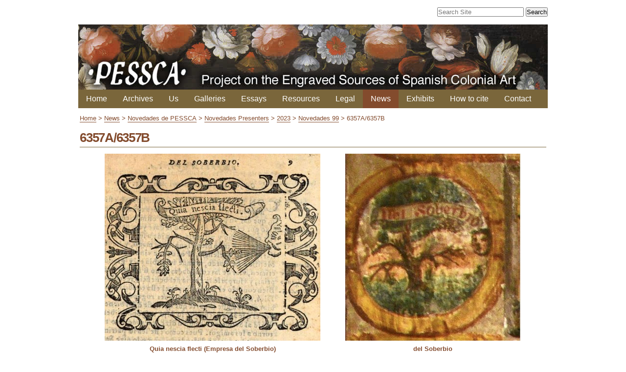

--- FILE ---
content_type: text/html;charset=utf-8
request_url: https://colonialart.org/news/novedades-de-pessca/novedades-presenters/2023/novedades-99/6357a-6357b
body_size: 3099
content:
<!DOCTYPE html PUBLIC "-//W3C//DTD XHTML 1.0 Transitional//EN" "http://www.w3.org/TR/xhtml1/DTD/xhtml1-transitional.dtd"><html xmlns="http://www.w3.org/1999/xhtml">
<head><base href="https://colonialart.org/news/novedades-de-pessca/novedades-presenters/2023/novedades-99/6357a-6357b/" /><meta http-equiv="Content-Type" content="text/html; charset=utf-8" /><link rel="stylesheet" type="text/css" media="screen" href="https://colonialart.org/portal_css/Sunburst%20Theme/reset-cachekey-7669c15ccf164ce550847ee0455b23e7.css" /><link rel="stylesheet" type="text/css" href="https://colonialart.org/portal_css/Sunburst%20Theme/base-cachekey-ed197b570635a473824e2426146006a1.css" /><link rel="stylesheet" type="text/css" media="screen" href="https://colonialart.org/portal_css/Sunburst%20Theme/resourceplone.app.jquerytools.overlays-cachekey-785b9e1cc1c19735d1e80e798c227b93.css" /><style type="text/css" media="screen">@import url(https://colonialart.org/portal_css/Sunburst%20Theme/resourceplone.formwidget.autocompletejquery.autocomplete-cachekey-b0c94fb7615c05a411f596ea9e3249b1.css);</style><link rel="stylesheet" type="text/css" href="https://colonialart.org/portal_css/Sunburst%20Theme/themediazotheme.colonialartstaticmain-cachekey-1ea07db3a38617664fc10fb3075f8d6d.css" /><link rel="canonical" href="https://colonialart.org/news/novedades-de-pessca/novedades-presenters/2023/novedades-99/6357a-6357b" /><link rel="apple-touch-icon" href="https://colonialart.org/touch_icon.png" /><link rel="previous" href="https://colonialart.org/news/novedades-de-pessca/novedades-presenters/2023/novedades-99/6356a-6356b" title="Go to previous item" /><link rel="next" href="https://colonialart.org/news/novedades-de-pessca/novedades-presenters/2023/novedades-99/6358a-6358b" title="Go to next item" /><link rel="search" href="https://colonialart.org/@@search" title="Search this site" /><meta name="viewport" content="width=device-width, initial-scale=0.6666, maximum-scale=1.0, minimum-scale=0.6666" /><meta name="generator" content="Plone - http://plone.org" />
    <title>6357A/6357B — Colonial Art</title>
    <link rel="shortcut icon" type="image/x-icon" href="/++theme++updated-mobile/static/favicon.ico" />
    <link rel="stylesheet" type="text/css" media="screen" href="/++theme++updated-mobile/static/main.css?v=11" />
</head>
<body class="template-correspondence_view portaltype-correspondence site-colonialart section-news subsection-novedades-de-pessca subsection-novedades-de-pessca-novedades-presenters subsection-novedades-de-pessca-novedades-presenters-2023 icons-on userrole-anonymous"><p class="hiddenStructure">
  <a accesskey="2" href="https://colonialart.org/news/novedades-de-pessca/novedades-presenters/2023/novedades-99/6357a-6357b#content">Skip to content.</a> |

  <a accesskey="6" href="https://colonialart.org/news/novedades-de-pessca/novedades-presenters/2023/novedades-99/6357a-6357b#portal-globalnav">Skip to navigation</a>
</p><p class="hiddenStructure">Personal tools</p><div id="visual-portal-wrapper">

   <div id="portal-top">
        <div id="portal-searchbox">

    <form id="searchGadget_form" action="https://colonialart.org/@@search">

        <div class="LSBox">
        <label class="hiddenStructure" for="searchGadget">Search Site</label>

        <input name="SearchableText" type="text" size="18" title="Search Site" placeholder="Search Site" accesskey="4" class="searchField" id="searchGadget" />

        <input class="searchButton" type="submit" value="Search" />

        

        <div class="LSResult" id="LSResult"><div class="LSShadow" id="LSShadow"></div></div>
        </div>
    </form>

    <div id="portal-advanced-search" class="hiddenStructure">
        <a href="https://colonialart.org/@@search" accesskey="5">
            Advanced Search…
        </a>
    </div>

</div>
        <div id="banner">
            <a title="Project on the Engraved Sources of Colonial Art" href="https://colonialart.org">
            <img src="/++theme++updated-mobile/static/transparent.gif" title="Project on the Engraved Sources of Colonial Art" /></a>
        </div>
    </div>
    <p class="hiddenStructure">Navigation</p>
    <div class="gl-mobile-menu"><header class="header"><input class="menu-btn" type="checkbox" id="menu-btn" />
    <div class="menu-btn-wrapper"><label class="menu-icon" for="menu-btn">
        <span class="navicon"></span>
    </label></div>
    <ul class="menu">
                <li class="plain"><a href="https://colonialart.org">
                    Home
            </a></li><li class="plain"><a href="https://colonialart.org/archives">
                    Archives
            </a></li><li class="plain"><a href="https://colonialart.org/us">
                    Us
            </a></li><li class="plain"><a href="https://colonialart.org/galleries">
                    Galleries
            </a></li><li class="plain"><a href="https://colonialart.org/essays">
                    Essays
            </a></li><li class="plain"><a href="https://colonialart.org/resources">
                    Resources
            </a></li><li class="plain"><a href="https://colonialart.org/legal">
                    Legal
            </a></li><li class="selected"><a href="https://colonialart.org/news">
                    News
            </a></li><li class="plain"><a href="https://colonialart.org/exhibits">
                    Exhibits
            </a></li><li class="plain"><a href="https://colonialart.org/citations">
                    How to cite
            </a></li><li class="plain"><a href="https://colonialart.org/contact">
                    Contact
            </a></li>
          </ul>
    </header></div>
    <div id="portal-globalnav"></div>
    <div id="portal-column-content">

            <div id="viewlet-above-content"><div id="portal-breadcrumbs">

    <span id="breadcrumbs-home">
        <a href="https://colonialart.org">Home</a>
        <span class="breadcrumbSeparator">
	    &gt;
        </span>
    </span>
    <span id="breadcrumbs-1" dir="ltr">
        
            <a href="https://colonialart.org/news">News</a>
            <span class="breadcrumbSeparator">
		&gt;
            </span>
            
         
    </span>
    <span id="breadcrumbs-2" dir="ltr">
        
            <a href="https://colonialart.org/news/novedades-de-pessca">Novedades de PESSCA</a>
            <span class="breadcrumbSeparator">
		&gt;
            </span>
            
         
    </span>
    <span id="breadcrumbs-3" dir="ltr">
        
            <a href="https://colonialart.org/news/novedades-de-pessca/novedades-presenters">Novedades Presenters</a>
            <span class="breadcrumbSeparator">
		&gt;
            </span>
            
         
    </span>
    <span id="breadcrumbs-4" dir="ltr">
        
            <a href="https://colonialart.org/news/novedades-de-pessca/novedades-presenters/2023">2023</a>
            <span class="breadcrumbSeparator">
		&gt;
            </span>
            
         
    </span>
    <span id="breadcrumbs-5" dir="ltr">
        
            <a href="https://colonialart.org/news/novedades-de-pessca/novedades-presenters/2023/novedades-99">Novedades 99</a>
            <span class="breadcrumbSeparator">
		&gt;
            </span>
            
         
    </span>
    <span id="breadcrumbs-6" dir="ltr">
        
            
            
            <span id="breadcrumbs-current">6357A/6357B</span>
         
    </span>

</div>
</div>

            
                <div class="">

                    

                    

    <dl class="portalMessage info" id="kssPortalMessage" style="display:none">
        <dt>Info</dt>
        <dd></dd>
    </dl>



                    
                        <div id="content">

                            

                            

                             <div id="viewlet-above-content-title"></div>
                             
                                 
                                 
            
                <h1 id="parent-fieldname-title" class="documentFirstHeading">
                    6357A/6357B
                </h1>
            
            
        
                             
                             <div id="viewlet-below-content-title">
</div>

                             
                                 
                                 
            
                
            
            
        
                             

                             <div id="viewlet-above-content-body"></div>
                             <div id="content-core">
                                 
    

    <div class="bdiv">
	    <h1>6357A/6357B</h1>
            <table class="preview-image-wrapper">
                <tr>
        			<th> </th>
        			
            			<th style="width:441px"><a style="border:none !important;" href="https://colonialart.org/artworks/6357a/view"><img src="https://colonialart.org/artworks/6357a/@@images/d6e34396-a50c-44b9-b360-b5e88349240d.jpeg" alt="6357A" title="More information" height="382" width="441" /></a>
            				<div>
            					<a style="border:none !important; display:block;" title="More information" href="https://colonialart.org/artworks/6357a/view">Quia nescia flecti (Empresa del Soberbio)</a>
            				</div>
            				<div>
            					<a title="More information" style="display:block;width:100%;padding-bottom:0.5em;" href="https://colonialart.org/artworks/6357a/view">Workshop of Fernando Díaz de Montoya (active between 1578 and 1614)</a>
            				</div>
            			</th>
            			<th> </th>
        			
        			
            			<th style="width:358px"><a style="border:none !important;" href="https://colonialart.org/artworks/6357b/view"><img src="https://colonialart.org/artworks/6357b/@@images/dd78399f-054d-48c2-aa8a-0b7cc20a404d.jpeg" alt="6357B" title="More information" height="382" width="358" /></a>
            				<div>
            					<a style="border:none !important; display:block;" title="More information" href="https://colonialart.org/artworks/6357b/view">del Soberbio</a>
            				</div>
            				<div>
            					<a title="More information" style="display:block;width:100%;padding-bottom:0.5em;" href="https://colonialart.org/artworks/6357b/view">Miguel Antonio Martínez de Pocasangre</a>
            				</div>
            			</th>
            			<th> </th>
        			
                </tr>
            </table>
</div>


<dl>
    
    
</dl>

    

                             </div>
                             <div id="viewlet-below-content-body">



    <div class="visualClear"><!-- --></div>

    <div class="documentActions">
        

        

    </div>

</div>

                            
                        </div>
                    

                    
                </div>
            

            <div id="viewlet-below-content">



    

        <div class="listingBar">

          
            <a class="previous" href="https://colonialart.org/news/novedades-de-pessca/novedades-presenters/2023/novedades-99/6356a-6356b" title="Go to previous item">
                «
                
                    Previous:
                    6356A/6356B
                
            </a>
          


            <a class="next" href="https://colonialart.org/news/novedades-de-pessca/novedades-presenters/2023/novedades-99/6358a-6358b" title="Go to next item">
               
                 Next:
                 6358A/6358B
               
                »
            </a>

           

       </div>

   





</div>
        </div>
    <div id="portal-footer-wrapper">
            
                
<div class="portletWrapper" data-portlethash="706c6f6e652e6c656674636f6c756d6e0a636f6e746578740a2f636f6c6f6e69616c6172740a666f6f746572" id="portletwrapper-706c6f6e652e6c656674636f6c756d6e0a636f6e746578740a2f636f6c6f6e69616c6172740a666f6f746572"><div class="portletStaticText portlet-static-footer"><p style="text-align: center; "><img src="https://colonialart.org/other-images/logos/pessca/@@images/6ffffc3d-29ec-4520-91a7-91b1b11c49be.png" alt="PESSCA" class="image-inline" title="PESSCA" /></p></div>

</div>




            
        </div><ul id="portal-siteactions">

    <li id="siteaction-sitemap"><a href="https://colonialart.org/sitemap" accesskey="3" title="Site Map">Site Map</a></li>
    <li id="siteaction-accessibility"><a href="https://colonialart.org/accessibility-info" accesskey="0" title="Accessibility">Accessibility</a></li>
    <li id="siteaction-contact"><a href="https://colonialart.org/contact-info" accesskey="9" title="Contact">Contact</a></li>
</ul>
</div><script async="" src="https://www.googletagmanager.com/gtag/js?id=UA-1214324-10"></script><script>
  window.dataLayer = window.dataLayer || [];
  function gtag(){dataLayer.push(arguments);}
  gtag('js', new Date());

  gtag('config', 'UA-1214324-10');
</script><script type="text/javascript" src="https://colonialart.org/portal_javascripts/Sunburst%20Theme/resourceplone.app.jquery-cachekey-0100221b5e502f6b62a6c4ed717b8224.js"></script><script type="text/javascript" src="https://colonialart.org/portal_javascripts/Sunburst%20Theme/resourceplone.formwidget.autocompletejquery.autocomplete.min-cachekey-48fd50b53b4234f71914aa09c11728df.js"></script></body>
</html>